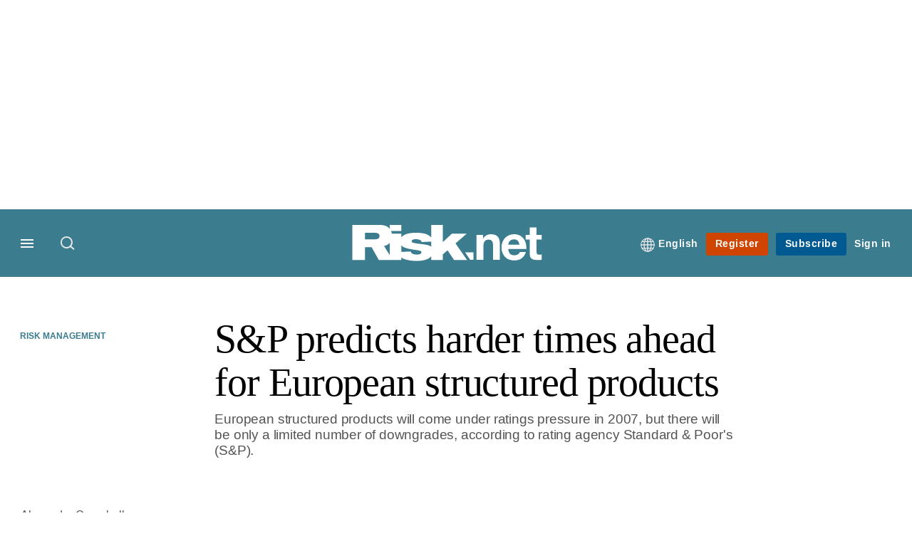

--- FILE ---
content_type: text/html;charset=UTF-8
request_url: https://buy-eu.piano.io/checkout/template/cacheableShow.html?aid=Nu0yK5Trpe&templateId=OTP1H2LLQD3Y&offerId=fakeOfferId&experienceId=EXJDVSB56LUR&iframeId=offer_ef4a17dd03cfb2ac5ac2-0&displayMode=inline&pianoIdUrl=https%3A%2F%2Fid-eu.piano.io%2Fid%2F&widget=template&url=https%3A%2F%2Fwww.risk.net%2Frisk-management%2F1517537%2Fsp-predicts-harder-times-ahead-european-structured-products
body_size: 2624
content:
<!DOCTYPE html>
<!--[if lt IE 7]> <html class="no-js lt-ie9 lt-ie8 lt-ie7" xmlns:ng="http://angularjs.org"> <![endif]-->
<!--[if IE 7]> <html class="no-js lt-ie9 lt-ie8" xmlns:ng="http://angularjs.org"> <![endif]-->
<!--[if IE 8]> <html class="no-js lt-ie9" xmlns:ng="http://angularjs.org"> <![endif]-->
<!--[if gt IE 8]><!--> <html class="no-js"> <!--<![endif]-->
<head>
    <meta http-equiv="X-UA-Compatible" content="IE=edge,chrome=1">
    <!--[if lte IE 9]>
    <script type="text/javascript" src="/js/angular/angular-ui-ieshiv.min.js"></script>
    <script type="text/javascript" src="https://cdnjs.cloudflare.com/ajax/libs/json3/3.2.4/json3.min.js"></script>
    <![endif]-->

    <meta charset="utf-8">
    <title>content frame</title>
    <meta property="og:title" content="content frame"/>
    <meta name="viewport" content="width=device-width, initial-scale=1">

    

    <link href="/widget/dist/template/css/template.bundle.1.0.css" rel="stylesheet" type="text/css"  />


    <script>var TPTemplateType = "DEFAULT_OFFER";</script>

    

    <script type="text/javascript" src="//cdnjs.cloudflare.com/ajax/libs/jquery/1.12.4/jquery.min.js" ></script>
<script type="text/javascript" src="//cdnjs.cloudflare.com/ajax/libs/jquery-migrate/1.4.1/jquery-migrate.min.js" ></script>
<script type="text/javascript" src="//cdnjs.cloudflare.com/ajax/libs/angular.js/1.2.22/angular.min.js" ></script>
<script type="text/javascript" src="//cdnjs.cloudflare.com/ajax/libs/angular.js/1.2.22/angular-animate.min.js" ></script>
<script type="text/javascript" src="//cdnjs.cloudflare.com/ajax/libs/angular.js/1.2.22/angular-cookies.min.js" ></script>
<script type="text/javascript" src="//cdnjs.cloudflare.com/ajax/libs/angular.js/1.2.22/angular-sanitize.min.js" ></script>
<script type="text/javascript" src="//cdnjs.cloudflare.com/ajax/libs/angular-dynamic-locale/0.1.27/tmhDynamicLocale.min.js" ></script>
<script type="text/javascript" src="//cdnjs.cloudflare.com/ajax/libs/angular-ui-utils/0.1.1/angular-ui-utils.min.js" ></script>
<script type="text/javascript" src="//cdnjs.cloudflare.com/ajax/libs/angular-ui/0.4.0/angular-ui-ieshiv.js" ></script>
<script type="text/javascript" src="//cdnjs.cloudflare.com/ajax/libs/angular-ui-router/0.2.10/angular-ui-router.min.js" ></script>
<script id="translation-dynamic" type="text/javascript" src="/showtemplate/general/loadTranslationMap?aid=Nu0yK5Trpe&version=1750090001000&language=en_US" ></script>
<script id="translation-static" type="text/javascript" src="/ng/common/i18n/platform-translation-map_en_US.js?version=16.672.0" ></script>
<script type="text/javascript" src="/_sam/H4sIAAAAAAAA_z3IwQ6AIAgA0B9KmJ76m4bJHI6oBa7f7-bt7eEnrXNgEw8Mvh6lYBy-DHVaU95QpTqS9an0pgwFSkHJu63T-yTlgy1Nh-E_BjVxNVoAAAA?compressed=true&v=16.672.0" ></script>



</head>

<body id="ng-app">

<script>
    var TPConfig = {
        PATH: "https://buy-eu.piano.io"
    };

    
var TPParam = {"app":{"name":"Risk.net","image1":"/ml/cropped_Nu0yK5Trpe_1_r2np23.png","aid":"Nu0yK5Trpe","useTinypassAccounts":false,"userProvider":"piano_id_lite","businessUrl":"https://www.risk.net/","canInitCheckoutWithAnon":false},"LOGIN":"/checkout/user/loginShow","TRANSLATION_CONFIG":{"isStatic":false,"isEnabled":true,"templateContext":"default","version":"16.672.0","loadTranslationUrl":"/showtemplate/general/loadTranslationMap?aid=Nu0yK5Trpe&version=1750090001000","initialLocaleId":"en_US","systemDefaultLocale":"en_US","languages":[{"locale":"en_US","label":"English (United States)","localized":"English (United States)","isDefault":true,"isEnabled":true,"rtl":false},{"locale":"ja_JP","label":"Japanese (Japan)","localized":"日本語 (日本)","isDefault":false,"isEnabled":true,"rtl":false}]},"params":{"experienceId":"EXJDVSB56LUR","widget":"template","pianoIdUrl":"https://id-eu.piano.io/id/","iframeId":"offer_ef4a17dd03cfb2ac5ac2-0","offerId":"fakeOfferId","templateId":"OTP1H2LLQD3Y","aid":"Nu0yK5Trpe","displayMode":"inline","url":"https://www.risk.net/risk-management/1517537/sp-predicts-harder-times-ahead-european-structured-products"},"TRACK_SHOW":"/checkout/template/trackShow"};
</script>

<div id="template-container">
    <div template ng-cloak>
        <div class="show-template-error-screen" ng-show="terminalError">
            <div class="error-screen">
                <div class="row">
                    <div class="error-notification-icon"></div>
                    <div class="content">
                        <div class="error-title">
                            <b>An error has occurred</b>
                        </div>

                        <div>
                            <span class="ng-hide text" ng-show="terminalError">
                                {{terminalError}}
                            </span>
                        </div>
                    </div>
                </div>
            </div>
        </div>
        <div ng-show="!terminalError">

            <link rel="preconnect" href="https://fonts.googleapis.com">
<link rel="preconnect" href="https://fonts.gstatic.com" crossorigin>
<link href="https://fonts.googleapis.com/css2?family=Arimo:ital,wght@0,400..700;1,400..700&display=swap" rel="stylesheet">

<div class="pn-template">
  <div class="pn-template__wrapper">
	<div class="pn-template__title-holder">
		<h6 class="pn-template__title">Sign up to our free daily round-up newsletter</h6>
    </div>
    <div class="pn-template__inner">
		<p class="pn-template__description">Receive our latest headlines straight to your inbox</p>
		<a class="pn-template__cta-link " href="https://hubs.li/Q02Y1N5f0" target="" external-event="cta-link">Register now</a>
      	<button class="pn-template__cta-button " type="button" ng-click="startCheckout()" external-event="subscribe-button">Register now</button>
    </div>
  </div>
</div>

        </div>
    </div>

</div>

<style type="text/css" tp-style="template-custom-style">
    html,
body {
  margin: 0;
  padding: 0;
  font-family: "Arimo", "Arial", sans-serif;
  font-weight:normal;
  color:#333;
	-webkit-font-smoothing: antialiased;
	-moz-osx-font-smoothing: grayscale;
}

h1,
h2,
h3 {
  margin: 0;
}

img,
svg {
  display: block;
  max-width: 100%;
  height: auto;
}

ul {
  margin: 0;
  padding: 0;
  list-style: none;
}

p {
  margin: 0;
  font: inherit;
}

button {
  -webkit-transition: 0.5s ease;
  -o-transition: 0.5s ease;
  transition: 0.5s ease;
  border: none;
  outline: none;
  padding: 0;
}

a {
  -webkit-transition: 0.5s ease;
  -o-transition: 0.5s ease;
  transition: 0.5s ease;
}

* {
  -webkit-text-size-adjust: none;
  -webkit-box-sizing: border-box;
  box-sizing: border-box;
}

.pn-template {	
	padding:0;
	margin:0;
}
.pn-template__wrapper {
  position: relative;
  display: -webkit-box;
  display: -ms-flexbox;
  display: flex;
  width:100%;
  margin: 0.7em auto;
  -webkit-box-orient: vertical;
  -webkit-box-direction: normal;
  -ms-flex-direction: column;
  flex-direction: column;
  -webkit-box-pack: justify;
  -ms-flex-pack: justify;
  justify-content: space-between;
  -webkit-box-align: start;
  -ms-flex-align: flex-start;
  align-items: flex-start;
  	background-color:#fff;
}
.pn-template__title-holder {
	width:100%;
  	padding:14px;
	background-color:#234b53;
	border-top-left-radius:4px;
    border-bottom-right-radius:4px;
}
.pn-template__title {
  width:100%;
  margin:0;
	font-family: "Georgia", serif;
    font-weight: normal;
    font-size: 1.9rem;
    line-height: 1.2;
  color:#fff;
}
.pn-template__inner {
	width:100%;
	padding:7px 0;
    margin-bottom: 10px;
	background-color:#fff;
	border-bottom: 3px solid #3b7e8c;
}
.pn-template__description {
  width:100%;
  font-family: inherit;
  font-style: normal;
  font-weight: 400;
  font-size: 1em;
  line-height: 140%;
  color:#333;
}

/* CTA BUTTON */
	.pn-template__cta-link, 
	.pn-template__cta-button, 
	.pn-template__cta-link:link, 
	.pn-template__cta-button:link, 
	.pn-template__cta-link:visited, 
	.pn-template__cta-button:visited {
		display:inline-block;
		margin:10px 50px 10px auto;
		font-family: inherit;
		font-weight:700;
		font-size:14px;
		color:#fff;
		padding:6px 13px;
		background-color:#cf4500;
		border-radius:3px;
		letter-spacing:0.5px;
		line-height:20px;
		text-decoration:none;
		white-space: nowrap;
		-webkit-transition:0.5s ease;
		-o-transition:0.5s ease;
		transition:0.5s ease;
	}
	.pn-template__cta-link:hover,
	.pn-template__cta-link:focus, 
	.pn-template__cta-button:hover, 
	.pn-template__cta-button:focus {
		color: #fff;
		background-color: #e04416;
	}
	.pn-template__cta-link.hidden, 
	.pn-template__cta-button {
		display:none;
	}
	.pn-template__cta-button.active {
		display:block;
	}

@media and (max-width:768px){
  .pn-template__title {
    font-size:22px;
  }
}
@media and (max-width:450px){
  .pn-template__title {
    font-size:18px;
  }
  .pn-template__list-item {
    font-size:1em;
  }
}
</style>





</body>



</html>
